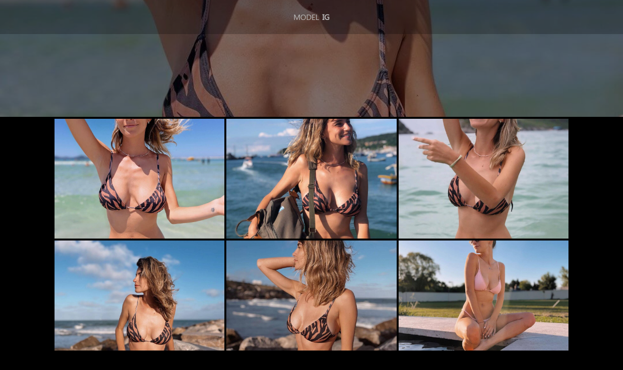

--- FILE ---
content_type: text/html; charset=UTF-8
request_url: https://modelig.com/36
body_size: 3005
content:









<!DOCTYPE html>
<html lang="en">
<head>
	
<!-- Google tag (gtag.js) -->
<script async src="https://www.googletagmanager.com/gtag/js?id=G-Y4E7FC7TS2"></script>
<script>
  window.dataLayer = window.dataLayer || [];
  function gtag(){dataLayer.push(arguments);}
  gtag('js', new Date());

  gtag('config', 'G-Y4E7FC7TS2');
</script>





<title>Model Ig - 36</title>

<meta charset="UTF-8">

<!-- 	mobile 						-->
<meta name="viewport" content="width=device-width, initial-scale=1">

<!-- 	favicon 					-->
<link rel="icon" href="./web/images/favicon/favicon.ico" type="image/x-icon">


<!-- 	fonts 						-->
<link rel="stylesheet" href="./web/assets/css/fonts.css?2023_4_14_0017">

<!-- 	Google fonts 				-->
<link rel="stylesheet" href="https://fonts.googleapis.com/css2?family=Material+Symbols+Outlined:opsz,wght,FILL,GRAD@48,400,0,0" />

<!--Import materialize.css-->
<!-- <link type="text/css" rel="stylesheet" href="./general/materialize/css/materialize.min.css?2023_4_14_0017"  media="screen,projection"/> -->

<link type="text/css" rel="stylesheet" href="./general/materialize/css/materialize.css?2023_4_14_0017"  media="screen,projection"/>
	<!--Import Google Icon Font-->
    <link href="https://fonts.googleapis.com/icon?family=Material+Icons" rel="stylesheet">




<!-- AdsTerra PopUnder				-->
<!-- <script type='text/javascript' src='//pl19083930.highrevenuegate.com/b4/0f/f6/b40ff63e3a366ccb8ebf7ea2b00496bb.js'></script>
 -->



<link rel="stylesheet" href=" ./web/assets/css/index.css?2023_4_14_0017"><link rel="stylesheet" href=" ./web/assets/css/profile.css?2023_4_14_0017">





<!-- 	lazysizes 					-->
<script src="././general/js/lazysizes.min.js" async></script>

<!-- 	icons "Font awesome" 		-->
<script src="https://kit.fontawesome.com/769d61fada.js" crossorigin="anonymous"></script>







<!-- 	Google Adsense 				-->
<script async src="https://pagead2.googlesyndication.com/pagead/js/adsbygoogle.js?client=ca-pub-7713807374802394" crossorigin="anonymous"></script>


</head>



<body>
	
	


	<!-- Header -->
	<div class="header_gral">

		<div class="row">

			<!-- 1 -->
			<div class="col s3" >
			
			</div>

			<!-- 2 -->
			<div class="col s6" >
				
				<div class="titulo">
					<!-- <a href="./" class="titulo">PORTFI</a> -->
					<a href="./" class="titulo">MODEL</a>
					
					<span class="invisible">-</span>
					
					<!-- <strong><a href="./" class="titulo">LE</a></strong>  -->
					<strong><a href="./" class="titulo">IG</a></strong>
				</div>
				
			</div>

			<!-- 3 -->
			<div class="col s3" >

				<!-- Icon darkmode -- 
				<div class="space_btn_darkmode">
					<span class="material-symbols-outlined icon_darkmode">dark_mode</span>
				</div>
				-->
			</div>


		</div>

	</div>



	<!-- Fondo negro -->
	<div class="fondo_negro"></div>


	<!-- Galery -->
	<div class="prof_galery_cont">
	 	<img src="" alt="" class="img_galery">
	</div>
	
	<!-- Lista de links -->
	<div class="lista_links_cont">
		<div class="row row_lista_links">
			
			<!-- <a href="" class="col s12 lista_links">
				<img class="link_icons" src="./general/images/icons/instagram.png" alt="">
				instagram.com/leadepaola			
			</a> -->
			
			
			<a href="https://www.instagram.com/lulireyess/" class="col s12 lista_links" target="_black">
				<img class="link_icons" src="./general/images/icons/instagram.png" alt="">
				https://www.instagram.com/lulireyess/			
			</a>
			
			<div class="preloader-wrapper big active">
			    <div class="spinner-layer spinner-blue-only">
				    <div class="circle-clipper left">
				        <div class="circle"></div>
				    </div><div class="gap-patch">
				        <div class="circle">5</div>
				    </div><div class="circle-clipper right">
				    	<div class="circle"></div>
				    </div>
			    </div>
			</div>

			<div class="contador">5</div>

		</div>
	</div>


	<!-- Portada -->
	<div class="row row_img_portada">
		<div class="col s12 content_gral_img_portada">
			
			<img src="web/images/models/36_0_05044320022023.jpg" alt="model" class="img_portada">
		</div>
	</div>
	
	<!-- Photos -->
	<div class="row content_gral_1">
		
		
			<div data-img="36_0_05044320022023.jpg" class="col s4 content_img_1">
				<img src="web/images/models/36_0_05044320022023.jpg" alt="" class="col s12 img_cuadricula">  
			</div>
			
			<div data-img="36_1_05044320022023.jpg" class="col s4 content_img_1">
				<img src="web/images/models/36_1_05044320022023.jpg" alt="" class="col s12 img_cuadricula">  
			</div>
			
			<div data-img="36_2_05044320022023.jpg" class="col s4 content_img_1">
				<img src="web/images/models/36_2_05044320022023.jpg" alt="" class="col s12 img_cuadricula">  
			</div>
			
			<div data-img="36_3_05044320022023.jpg" class="col s4 content_img_1">
				<img src="web/images/models/36_3_05044320022023.jpg" alt="" class="col s12 img_cuadricula">  
			</div>
			
			<div data-img="36_4_05044320022023.jpg" class="col s4 content_img_1">
				<img src="web/images/models/36_4_05044320022023.jpg" alt="" class="col s12 img_cuadricula">  
			</div>
			
			<div data-img="36_5_05044320022023.jpg" class="col s4 content_img_1">
				<img src="web/images/models/36_5_05044320022023.jpg" alt="" class="col s12 img_cuadricula">  
			</div>
			
			<div class="col s12 content_adterraBanner_1">
				<div class="col s12 img_cuadricula" 
					style="
				    display: flex;
				    justify-content: center;
				    height: auto;"
				>
					
					

					<script type="text/javascript">
						atOptions = {
							
							'key' : 'ed8674c7aaa4f45566c9d25ea160160c',
							'format' : 'iframe',
							'height' : 50,
							'width' : 320,
							'params' : {}
							
						};
					</script>
					<script type="text/javascript" src="//www.highperformanceformat.com/ed8674c7aaa4f45566c9d25ea160160c/invoke.js"></script>

				</div>
			</div>

			<div data-img="36_6_05044320022023.jpg" class="col s4 content_img_1">
				<img src="web/images/models/36_6_05044320022023.jpg" alt="" class="col s12 img_cuadricula">  
			</div>
			<div data-img="36_7_05044320022023.jpg" class="col s4 content_img_1">
				<img src="web/images/models/36_7_05044320022023.jpg" alt="" class="col s12 img_cuadricula">  
			</div>
			
			<div data-img="36_8_05044320022023.jpg" class="col s4 content_img_1">
				<img src="web/images/models/36_8_05044320022023.jpg" alt="" class="col s12 img_cuadricula">  
			</div>
			
			<div data-img="36_9_05044320022023.jpg" class="col s4 content_img_1">
				<img src="web/images/models/36_9_05044320022023.jpg" alt="" class="col s12 img_cuadricula">  
			</div>
			
			<div data-img="36_10_05044320022023.jpg" class="col s4 content_img_1">
				<img src="web/images/models/36_10_05044320022023.jpg" alt="" class="col s12 img_cuadricula">  
			</div>
			
			<div data-img="36_11_05044320022023.jpg" class="col s4 content_img_1">
				<img src="web/images/models/36_11_05044320022023.jpg" alt="" class="col s12 img_cuadricula">  
			</div>
			
			<div class="col s12 content_adterraBanner_1">
				<div class="col s12 img_cuadricula" 
					style="
				    display: flex;
				    justify-content: center;
				    height: auto;"
				>
					
					

					<script type="text/javascript">
						atOptions = {
							
							'key' : 'ed8674c7aaa4f45566c9d25ea160160c',
							'format' : 'iframe',
							'height' : 50,
							'width' : 320,
							'params' : {}
							
						};
					</script>
					<script type="text/javascript" src="//www.highperformanceformat.com/ed8674c7aaa4f45566c9d25ea160160c/invoke.js"></script>

				</div>
			</div>

			<div data-img="36_12_05044320022023.jpg" class="col s4 content_img_1">
				<img src="web/images/models/36_12_05044320022023.jpg" alt="" class="col s12 img_cuadricula">  
			</div>
			<div data-img="36_13_05044320022023.jpg" class="col s4 content_img_1">
				<img src="web/images/models/36_13_05044320022023.jpg" alt="" class="col s12 img_cuadricula">  
			</div>
			
			<div data-img="36_14_05044320022023.jpg" class="col s4 content_img_1">
				<img src="web/images/models/36_14_05044320022023.jpg" alt="" class="col s12 img_cuadricula">  
			</div>
			
			<div data-img="36_15_05044320022023.jpg" class="col s4 content_img_1">
				<img src="web/images/models/36_15_05044320022023.jpg" alt="" class="col s12 img_cuadricula">  
			</div>
			
			<div data-img="36_16_05044320022023.jpg" class="col s4 content_img_1">
				<img src="web/images/models/36_16_05044320022023.jpg" alt="" class="col s12 img_cuadricula">  
			</div>
			
			<div data-img="36_17_05044320022023.jpg" class="col s4 content_img_1">
				<img src="web/images/models/36_17_05044320022023.jpg" alt="" class="col s12 img_cuadricula">  
			</div>
			
			<div class="col s12 content_adterraBanner_1">
				<div class="col s12 img_cuadricula" 
					style="
				    display: flex;
				    justify-content: center;
				    height: auto;"
				>
					
					

					<script type="text/javascript">
						atOptions = {
							
							'key' : 'ed8674c7aaa4f45566c9d25ea160160c',
							'format' : 'iframe',
							'height' : 50,
							'width' : 320,
							'params' : {}
							
						};
					</script>
					<script type="text/javascript" src="//www.highperformanceformat.com/ed8674c7aaa4f45566c9d25ea160160c/invoke.js"></script>

				</div>
			</div>

			<div data-img="36_18_05044320022023.jpg" class="col s4 content_img_1">
				<img src="web/images/models/36_18_05044320022023.jpg" alt="" class="col s12 img_cuadricula">  
			</div>
			<div data-img="36_19_05044320022023.jpg" class="col s4 content_img_1">
				<img src="web/images/models/36_19_05044320022023.jpg" alt="" class="col s12 img_cuadricula">  
			</div>
			
			<div data-img="36_20_05044320022023.jpg" class="col s4 content_img_1">
				<img src="web/images/models/36_20_05044320022023.jpg" alt="" class="col s12 img_cuadricula">  
			</div>
			
			<div data-img="36_21_05044320022023.jpg" class="col s4 content_img_1">
				<img src="web/images/models/36_21_05044320022023.jpg" alt="" class="col s12 img_cuadricula">  
			</div>
			
			<div data-img="36_22_05044320022023.jpg" class="col s4 content_img_1">
				<img src="web/images/models/36_22_05044320022023.jpg" alt="" class="col s12 img_cuadricula">  
			</div>
			
			<div data-img="36_23_05044320022023.jpg" class="col s4 content_img_1">
				<img src="web/images/models/36_23_05044320022023.jpg" alt="" class="col s12 img_cuadricula">  
			</div>
			
			<div class="col s12 content_adterraBanner_1">
				<div class="col s12 img_cuadricula" 
					style="
				    display: flex;
				    justify-content: center;
				    height: auto;"
				>
					
					

					<script type="text/javascript">
						atOptions = {
							
							'key' : 'ed8674c7aaa4f45566c9d25ea160160c',
							'format' : 'iframe',
							'height' : 50,
							'width' : 320,
							'params' : {}
							
						};
					</script>
					<script type="text/javascript" src="//www.highperformanceformat.com/ed8674c7aaa4f45566c9d25ea160160c/invoke.js"></script>

				</div>
			</div>

			<div data-img="36_24_05044320022023.jpg" class="col s4 content_img_1">
				<img src="web/images/models/36_24_05044320022023.jpg" alt="" class="col s12 img_cuadricula">  
			</div>
			<div data-img="36_25_05044320022023.jpg" class="col s4 content_img_1">
				<img src="web/images/models/36_25_05044320022023.jpg" alt="" class="col s12 img_cuadricula">  
			</div>
			
			<div data-img="36_26_05044320022023.jpg" class="col s4 content_img_1">
				<img src="web/images/models/36_26_05044320022023.jpg" alt="" class="col s12 img_cuadricula">  
			</div>
					
	</div>
	
	<!-- Btn liks -->
	<div class="btn_link_content">

		<!-- <img class="link_icons" src="./general/images/icons/instagram.png" alt=""> -->

		<!-- 
		SHOW 
		<span class="invisible">-</span>
		<strong>IG</strong> 
		 -->	



		 
		<svg width="50" height="50" viewBox="0 0 50 50" fill="none" xmlns="http://www.w3.org/2000/svg" class="icon_ig_darkmode">
			<path d="M16 3C8.83248 3 3 8.83248 3 16V34C3 41.1675 8.83248 47 16 47H34C41.1675 47 47 41.1675 47 34V16C47 8.83248 41.1675 3 34 3H16ZM16 5H34C40.0865 5 45 9.91352 45 16V34C45 40.0865 40.0865 45 34 45H16C9.91352 45 5 40.0865 5 34V16C5 9.91352 9.91352 5 16 5ZM37 11C36.4696 11 35.9609 11.2107 35.5858 11.5858C35.2107 11.9609 35 12.4696 35 13C35 13.5304 35.2107 14.0391 35.5858 14.4142C35.9609 14.7893 36.4696 15 37 15C37.5304 15 38.0391 14.7893 38.4142 14.4142C38.7893 14.0391 39 13.5304 39 13C39 12.4696 38.7893 11.9609 38.4142 11.5858C38.0391 11.2107 37.5304 11 37 11ZM25 14C18.9367 14 14 18.9367 14 25C14 31.0633 18.9367 36 25 36C31.0633 36 36 31.0633 36 25C36 18.9367 31.0633 14 25 14ZM25 16C29.9824 16 34 20.0176 34 25C34 29.9824 29.9824 34 25 34C20.0176 34 16 29.9824 16 25C16 20.0176 20.0176 16 25 16Z" fill="#B6B6B6"/>
		</svg>



	</div>










<!--Import jQuery before materialize.js-->
<script type="text/javascript" src="https://code.jquery.com/jquery-3.2.1.min.js"></script>
<script type="text/javascript" src="./general/materialize/js/materialize.min.js"></script>





<script src="././web/assets/js/profile/profile.js?2023_2_17_0316" ></script>	
</body>


</html>

--- FILE ---
content_type: text/html; charset=utf-8
request_url: https://www.google.com/recaptcha/api2/aframe
body_size: 269
content:
<!DOCTYPE HTML><html><head><meta http-equiv="content-type" content="text/html; charset=UTF-8"></head><body><script nonce="R0ZxIz4fiEWaB6GDI6kKbg">/** Anti-fraud and anti-abuse applications only. See google.com/recaptcha */ try{var clients={'sodar':'https://pagead2.googlesyndication.com/pagead/sodar?'};window.addEventListener("message",function(a){try{if(a.source===window.parent){var b=JSON.parse(a.data);var c=clients[b['id']];if(c){var d=document.createElement('img');d.src=c+b['params']+'&rc='+(localStorage.getItem("rc::a")?sessionStorage.getItem("rc::b"):"");window.document.body.appendChild(d);sessionStorage.setItem("rc::e",parseInt(sessionStorage.getItem("rc::e")||0)+1);localStorage.setItem("rc::h",'1769109811492');}}}catch(b){}});window.parent.postMessage("_grecaptcha_ready", "*");}catch(b){}</script></body></html>

--- FILE ---
content_type: text/css
request_url: https://modelig.com/web/assets/css/fonts.css?2023_4_14_0017
body_size: -121
content:

/*Roboto Google Font*/

@font-face {
	font-family: "roboto-100";
	src: url("../../../general/fonts/roboto-googlefont/Roboto-Thin.ttf");
}

@font-face {
	font-family: "roboto-300";
	src: url("../../../general/fonts/roboto-googlefont/Roboto-Light.ttf");
}

@font-face {
	font-family: "roboto-300i";
	src: url("../../../general/fonts/roboto-googlefont/Roboto-LightItalic.ttf");
}

@font-face {
	font-family: "roboto-400";
	src: url("../../../general/fonts/roboto-googlefont/Roboto-Regular.ttf");
}

@font-face {
	font-family: "roboto-400i";
	src: url("../../../general/fonts/roboto-googlefont/Roboto-Italic.ttf");
}

@font-face {
	font-family: "roboto-500";
	src: url("../../../general/fonts/roboto-googlefont/Roboto-Medium.ttf");
}

@font-face {
	font-family: "roboto-500i";
	src: url("../../../general/fonts/roboto-googlefont/Roboto-MediumItalic.ttf");
}

@font-face {
	font-family: "roboto-700";
	src: url("../../../general/fonts/roboto-googlefont/Roboto-Bold.ttf");
}

@font-face {
	font-family: "roboto-700i";
	src: url("../../../general/fonts/roboto-googlefont/Roboto-BoldItalic.ttf");
}



/*Segoe UI*/
@font-face {
	font-family: "segoe-ui";
	src: url("../../../general/fonts/segoe-UI/Segoe-UI.woff");
}


@font-face {
	font-family: "segoe-ui-italic";
	src: url("../../../general/fonts/segoe-UI/Segoe-UI-Italic.woff");
}

@font-face {
	font-family: "segoe-ui-semibold";
	src: url("../../../general/fonts/segoe-UI/Segoe-UI-semibold.ttf");
}

@font-face {
	font-family: "segoe-ui-bold";
	src: url("../../../general/fonts/segoe-UI/Segoe-UI-Bold.woff");
}

@font-face {
	font-family: "segoe-ui-bold-italic";
	src: url("../../../general/fonts/segoe-UI/Segoe-UI-Bold-Italic.woff");
}

--- FILE ---
content_type: text/css
request_url: https://modelig.com/web/assets/css/index.css?2023_4_14_0017
body_size: 661
content:




body{
	margin: 0;
	/*background-color: #202023;*/
	/*background-color: #292a2d;*/
	background-color: black;
}
a{
	text-decoration: none;
}
html{
	/*line-height: 0;*/
}
strong {
    font-weight: 600;
}
.invisible{
	opacity: 0;
}

/*.row .col {
	padding: 0px;
}*/


/*
#    # ######   ##   #####  ###### #####  
#    # #       #  #  #    # #      #    # 
###### #####  #    # #    # #####  #    # 
#    # #      ###### #    # #      #####  
#    # #      #    # #    # #      #   #  
#    # ###### #    # #####  ###### #    # 
*/

.header_gral{
	position: relative;

	height: 70px;
	/*max-width: 1100px;*/

	/*background-color: #292A2D;*/
	background-color: black;

	left: 50%;
    -webkit-transform: translateX(-50%);
    transform: translateX(-50%);
}
.titulo{
	font-family: "segoe-ui";

    display: flex;
    justify-content: center;
    align-items: center;

    height: 70px;

    font-size: 16px;
    color: #bbbbbb;
}

.space_btn_darkmode{
   /* position: absolute;*/
	
	width: 70px;
	height: 70px;

	right: 0px;

	display: flex;
    align-items: center;
    justify-content: end;

	/*background-color: red;*/

}


.icon_darkmode{
	background-color: #292A2D;
	color: #959595;
}





/*
#####   ####  #####  #   # 
#    # #    # #    #  # #  
#####  #    # #    #   #   
#    # #    # #    #   #   
#    # #    # #    #   #   
#####   ####  #####    #   
*/


.content_gral_1{
	/*position: relative;*/

	/*width: 500px;*/
	/*height: 100vh;*/

	max-width: 1100px;
	/*
	left: 50%;
	-webkit-transform: translateX(-50%);
	transform: translateX(-50%);

	float: left;
	text-align: center;
	*/
	padding: 5px 0px 0px 0px;

	/*background-color: #292a2d;*/
	background-color: black;
}


.content_img_1{

	/*width: 120px;
	height: 120px;*/

	/*margin: 1px;*/
	/*padding: 2px;*/

	/*border: 2px solid #292a2d;*/
	border: 2px solid black;

	display: inline-block;

	background-color: #0a0a0a;
	overflow: hidden;

	cursor: pointer;
	transition: .1s;

	-webkit-tap-highlight-color: transparent;
}

.content_img_1:hover{
	/*opacity: .6;*/
	/*transform: scale(1.05, 1.05);*/
	/*transform: scale(0.95, 0.95);*/
}

.content_adterraBanner_1{
	border: 2px solid black;

	display: inline-block;

	background-color: #000000;
	overflow: hidden;

	cursor: pointer;
	transition: .1s;

	-webkit-tap-highlight-color: transparent;
}



.img_cuadricula{
	object-fit: cover;
	width: 120px;
	height: 120px;
}


.content_add{

	/*width: 368px;*/
	height: 100px;

	/*margin: 0px 0px 0px 0px;*/
	/*padding: 2px;*/

	display: inline-block;
	text-align: initial;
	background-color: #292a2d;
	/*
	border-top: 2px solid #292a2d;
	border-bottom: 2px solid #292a2d;
	border-right: 2px solid #292a2d;
	border-left: 2px solid #292a2d;
	*/
	border: 2px solid #292a2d;
}

.add{

	height: 100%;
	background-color: #74747f;
}





.content_img_portada_prof{
	position: relative;

	width: 100vh;
	height: 240px;

	max-width: 1100px;

	left: 50%;
	-webkit-transform: translateX(-50%);
	transform: translateX(-50%);

	float: left;
	text-align: center;

	padding: 5px 0px 0px 0px;

	background-color: #333337;
}

.img_portada{
	object-fit: cover;
	width: 100vh;
	height: 240px;
}










/*
 ####  #    # ###### #####  #   #  ####  
#    # #    # #      #    #  # #  #      
#    # #    # #####  #    #   #    ####  
#  # # #    # #      #####    #        # 
#   #  #    # #      #   #    #   #    # 
 ### #  ####  ###### #    #   #    ####  
*/


/*Si es mayor a 576:*/
@media (min-width: 600px){

	.content_gral_1{
		padding: 40px 20px 0px 20px;
	}

	.content_img_1{
		width: 200px;
		height: 200px;
	}
	.img_cuadricula{
		width: 200px;
		height: 200px;
	}

}



/*Si es mayor a 900:*/
@media (min-width: 900px){

	.content_gral_1{
		/*padding: 40px 20px 0px 20px;*/
	}

	.content_img_1{
		width: 250px;
		height: 250px;
	}
	.img_cuadricula{
		width: 250px;
		height: 250px;
	}

}

--- FILE ---
content_type: text/css
request_url: https://modelig.com/web/assets/css/profile.css?2023_4_14_0017
body_size: 1239
content:



/*
body{
	margin: 0;
	background-color: #202023;
}
*/
a{
	text-decoration: none;
}
html{
	/*line-height: 0;*/
}
strong {
    font-weight: 600;
}
.invisible{
	opacity: 0;
}


/*
#    # ######   ##   #####  ###### #####  
#    # #       #  #  #    # #      #    # 
###### #####  #    # #    # #####  #    # 
#    # #      ###### #    # #      #####  
#    # #      #    # #    # #      #   #  
#    # ###### #    # #####  ###### #    # 
*/

.header_gral{
	position: fixed;
	z-index: 1;

	width: 100%;
	height: 70px;
	/*max-width: 1100px;*/

	/*background-color: #292A2D;*/
	background-color: #00000038;

	left: 50%;
    -webkit-transform: translateX(-50%);
    transform: translateX(-50%);
}


.titulo{
	font-family: "segoe-ui";

    display: flex;
    justify-content: center;
    align-items: center;

    height: 70px;

    font-size: 16px;
    color: #bbbbbb;
}

/*Si es mayor a */
@media (min-width: 750px){

	/*
	.header_gral{
    	height: 80px;
    	background-color: #0000009c;
	}
	.titulo{
		height: 80px;
	    font-size: 22px;
	}
	*/
}


.space_btn_darkmode{
   /* position: absolute;*/
	
	width: 70px;
	height: 70px;

	right: 0px;

	display: flex;
    align-items: center;
    justify-content: end;

	/*background-color: red;*/

}


.icon_darkmode{
	/*background-color: #292A2D;*/
	background-color: #292A2D00;
	color: #959595;
}





/*
#####   ####  #####  #   # 
#    # #    # #    #  # #  
#####  #    # #    #   #   
#    # #    # #    #   #   
#    # #    # #    #   #   
#####   ####  #####    #   
*/

.row_img_portada{
	margin: 0;
}

.content_gral_img_portada{
	padding: 0px 0px 0px 0px !important;
	line-height: 0;
}


.content_img_portada_prof{
	position: relative;

	width: 100%;
	height: 240px;

	max-width: 1100px;

	left: 50%;
	-webkit-transform: translateX(-50%);
	transform: translateX(-50%);

	float: left;
	text-align: center;

	padding: 0px 0px 0px 0px;

	background-color: #333337;
}

.img_portada{
	object-fit: cover;
	width: 100%;
	height: 240px;

	transition: .5s;
}

/*Si es mayor a 750:*/
@media (min-width: 750px){
	.img_portada{
		opacity: .5;
	}
}






.content_gral_1{
	/*position: relative;*/

	/*width: 500px;*/
	/*height: 100vh;*/

	/*max-width: 1100px;*/
	/*
	left: 50%;
	-webkit-transform: translateX(-50%);
	transform: translateX(-50%);

	float: left;
	text-align: center;
	*/
	/*padding: 5px 0px 0px 0px;*/

	/*background-color: #333337;*/
	/*background-color: #292A2D;*/
	margin-bottom: 2px;
}





/*
.content_img_1{

	width: 120px;
	height: 120px;

	margin: 1px;


	display: inline-block;

	background-color: #74747f;
}
*/
.img_cuadricula{
	object-fit: cover;
	width: 120px;
	height: 120px;
}



/*
.content_add{

	width: 368px;
	height: 120px;

	margin: 0px 0px 4px 0px;


	display: inline-block;
	text-align: initial;
	background-color: #74747f;
}

*/



/*
 ####    ##   #      ###### #####  #   # 
#    #  #  #  #      #      #    #  # #  
#      #    # #      #####  #    #   #   
#  ### ###### #      #      #####    #   
#    # #    # #      #      #   #    #   
 ####  #    # ###### ###### #    #   # 
*/

.prof_galery_cont{
	position: fixed;
	width: 100%;
	height: 100%;
	/*margin-top: 10px;*/

	line-height: 0;

	/*
	top: 20%;
	left: 50%;
	-webkit-transform: translateX(-50%);
	transform: translateX(-50%);
	*/
	
	justify-content: center;
	align-items: center;

	/*text-align: center;*/


	/*background-color: red;*/
	z-index: 5;
	
	/*
	-webkit-box-shadow: 0px 2px 6px 0px #00000021;
    box-shadow: 		0px 2px 6px 0px #00000021;
    */

    display: none;
}



.img_galery{
	width: 95%;
	height: max-content;
	border-radius: 10px;

	-webkit-box-shadow: 0px 2px 6px 0px #00000021;
    box-shadow: 		0px 2px 6px 0px #00000021;
}

/*Si es mayor a 900:*/
@media (min-width: 900px){
	.img_galery{
		width: auto;
		height: 90vh;
	}
}

.fondo_negro{
	position: fixed;
	width: 100%;
	height: 150vh;

	background-color: black;
	opacity: .6;
	z-index: 1;


	display: none;
}



/*
#      # #    # #    #  ####  
#      # ##   # #   #  #      
#      # # #  # ####    ####  
#      # #  # # #  #        # 
#      # #   ## #   #  #    # 
###### # #    # #    #  ####  
*/
/*
.btn_link_content{
	position: relative;
	width: 100%;
	height: 52px;

	border-radius: 0px 0px 15px 15px;
	margin-bottom: 20px;

    color: #787878;
    font-size: 14px;
   	font-family: "segoe-ui";

	display: flex;
	justify-content: center;
	align-items: center;

	background-color: #00000045;

	-webkit-box-shadow: 0px 2px 6px 0px #00000000;
    box-shadow: 		0px 2px 6px 0px #00000000;
}
*/
.btn_link_content{
	width: 100%;
    margin: 28px 0px 18px 0px;

    display: flex;
    justify-content: center;
    align-items: center;

    background-color: black;
}

.icon_ig_darkmode{
	width: 35px;
    opacity: .5;

    cursor: pointer;
    -webkit-tap-highlight-color: transparent;
}

.icon_ig_darkmode:hover{
	opacity: 1;
}

/*Si es mayor a */
@media (min-width: 750px){
	.btn_link_content{
    	margin: 70px 0px 38px 0px;
	}

	.icon_ig_darkmode{
		width: 55px !important;
	    height: 55px;
	    
	}
}




.lista_links_cont{
	position: fixed;
	width: 100%;
	height: 100%;

	line-height: 0;
	
	display: none; /*flex*/
	justify-content: center;
	align-items: center;

	/*
 	opacity: .9;
 	background-color: black;
	*/

	z-index: 5;
}

.row_lista_links{
	width: 90%;
	
    display: flex;
    justify-content: center;
    align-items: center;
}

.lista_links{
	height: 60px;
	border-radius: 45px;
	/*margin-bottom: 20px;*/

	color: #000000;
    font-size: 14px;
   	font-family: "segoe-ui";

   	display: none;/*flex*/
	justify-content: center;
	align-items: center;

	background-color: #8b8b8bc4;
}

.lista_links:hover{
	background-color: #dfdfdf82;
}

.link_icons{
	width: 18px;
	opacity: .4;
	margin-right: 10px;
}


/*Si es mayor a */
@media (min-width: 750px){
	.lista_links{
		font-size: 16px;
	}

	.link_icons{
	    width: 22px;
	    opacity: .6;
	    margin-right: 14px;
	}
	
	.row_lista_links {
		width: 700px;
	}
}





.spinner-blue, .spinner-blue-only {
    border-color: #c5c5c5;
}

.preloader-wrapper.big {
    width: 120px;
    height: 120px;

    display: none;
}


.contador{
	position: absolute;

	font-size: 18px;
	color: white;

	display: none; /*block*/
}












/*
 ####  #    # ###### #####  #   #  ####  
#    # #    # #      #    #  # #  #      
#    # #    # #####  #    #   #    ####  
#  # # #    # #      #####    #        # 
#   #  #    # #      #   #    #   #    # 
 ### #  ####  ###### #    #   #    ####  
*/


/*Si es mayor a 576:*/
@media (min-width: 600px){

	.content_gral_1{
		padding: 40px 20px 0px 20px;
	}

	.content_img_1{
		width: 200px;
		height: 200px;
	}
	.img_cuadricula{
		width: 200px;
		height: 200px;
	}

}

@media (min-width: 600px){

	.content_gral_1{
		padding: 2px 20px 0px 20px;
	}
}

/*Si es mayor a 900:*/
@media (min-width: 900px){

	.content_gral_1{
		/*padding: 40px 20px 0px 20px;*/
	}

	.content_img_1{
		width: 250px;
		height: 250px;
	}
	.img_cuadricula{
		width: 250px;
		height: 250px;
	}

}

--- FILE ---
content_type: application/x-javascript
request_url: https://modelig.com/web/assets/js/profile/profile.js?2023_2_17_0316
body_size: 357
content:



// Cuando se detecta scroll hacer:
$(window).scroll(function() {
	ocultarMostrarHeader();
	//console.log($(window).scrollTop());
});


// Si el scroll es mayor a 15px se oculta el header
function ocultarMostrarHeader(){
	if ($(window).scrollTop()>15) {
   		$('.header_gral').css('display', 'none');

	}else{
   		$('.header_gral').css('display', 'block');
	}
}











// Click en imagen => la muestra grande 

html_photo = '';

$(".content_img_1").click(function(e){ 

	const name_photo = e.target.closest('.content_img_1').getAttribute('data-img')
	//console.log(name_photo);

   	$('.fondo_negro').css('display', 'block');
   	$('.prof_galery_cont').css('display', 'flex');

   	html_photo = '<img src="web/images/models/'+name_photo+'" alt="" class="img_galery">';

   	$('.prof_galery_cont').html(html_photo);


   	// Declaro funcion
	$(".img_galery").click(function(){ 
		ocultarImgGalery();
	});	

});	


$(".fondo_negro").click(function(){ 
	ocultarImgGalery();
});	

$(".prof_galery_cont").click(function(){ 
	ocultarImgGalery();
});	



function ocultarImgGalery(){
	$('.fondo_negro').css('display', 'none');
	$('.prof_galery_cont').css('display', 'none');
}






// Click en btn Show IG => muestra links
var click_en_show = 0;
$(".btn_link_content").click(function(e){

	if (click_en_show==0) {

		click_en_show=1;

	   	$('.lista_links_cont').css('display', 'flex');
	   	$('.fondo_negro').css('display', 'block');
	   	$('.contador').css('display', 'block');
		
		$('.preloader-wrapper').css('display', 'inline-block');

		// 1. Contador de 5 segundos
			
			/*
			setTimeout(function(){            
				$('.contador').html('4');
			},1350);
			setTimeout(function(){            
				$('.contador').html('3');
			},2700);
			setTimeout(function(){            
				$('.contador').html('2');
			},4050);
			setTimeout(function(){            
				$('.contador').html('1');
			},5400);
			setTimeout(function(){            
				
		   		$('.contador').css('display', 'none');
				$('.contador').html('5');

				$('.preloader-wrapper').css('display', 'none');

				$('.lista_links').css('display', 'flex');

			},6750);
			*/

		setTimeout(function(){            
			$('.contador').html('4');
		},400);
		setTimeout(function(){            
			$('.contador').html('3');
		},800);
		setTimeout(function(){            
			$('.contador').html('2');
		},1200);
		setTimeout(function(){            
			$('.contador').html('1');
		},1600);
		setTimeout(function(){            
			
	   		$('.contador').css('display', 'none');
			$('.contador').html('5');

			$('.preloader-wrapper').css('display', 'none');

			$('.lista_links').css('display', 'flex');


			// Ocultar lista de links
			$(".lista_links_cont").click(function(e){

			   	$('.lista_links_cont').css('display', 'none');
			   	$('.lista_links').css('display', 'none');
			   	$('.fondo_negro').css('display', 'none');

			});	
		},2000);

	}else{

		$('.lista_links_cont').css('display', 'flex');
	   	$('.fondo_negro').css('display', 'block');
	   	$('.lista_links').css('display', 'flex');
	}





});	
